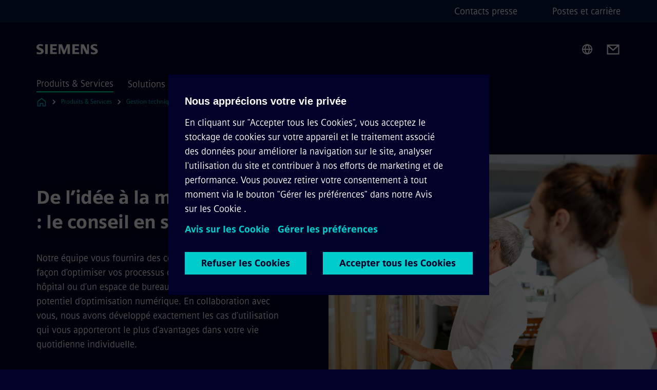

--- FILE ---
content_type: text/html
request_url: https://www.siemens.com/ch/fr/produits/gestion-technique-des-batiments/iot-solutions/beratung-und-kontakt.html
body_size: 9129
content:
<!DOCTYPE html>
<html lang='fr' dir='ltr'>

  <head>
    <meta charset='utf-8' />
    <link rel="stylesheet" type="text/css" href="/assets/static/onRenderClient.45efb5d4.css"><link rel="stylesheet" type="text/css" href="/assets/static/search.1156d725.css"><link rel="stylesheet" type="text/css" href="/assets/static/StepCarousel.cca2ceee.css"><link rel="stylesheet" type="text/css" href="/assets/static/ResponsiveLayout.7f1d8e7e.css"><link rel="stylesheet" type="text/css" href="/assets/static/Modal.02e7bb2e.css"><link rel="stylesheet" type="text/css" href="/assets/static/ScrollbarShadows.5173f092.css"><link rel="stylesheet" type="text/css" href="/assets/static/use-section-in-viewport.db47ab30.css">
    <link rel="stylesheet" type="text/css" href="/assets/static/StageWrapper.f250b17a.css"><link rel="stylesheet" type="text/css" href="/assets/static/Logo.0c904b93.css"><link rel="stylesheet" type="text/css" href="/assets/static/SearchInput.2865e8cc.css"><link rel="stylesheet" type="text/css" href="/assets/static/Breadcrumbs.3497a2a9.css"><link rel="stylesheet" type="text/css" href="/assets/static/Button.7d9878e9.css"><link rel="stylesheet" type="text/css" href="/assets/static/DefaultPage.ec7bd55c.css"><link rel="preload" href="/assets/static/ThirdPartyForm.8514fdea.css" as="style" type="text/css"><link rel="preload" href="/assets/static/ContentGallery.384c7217.css" as="style" type="text/css"><link rel="preload" href="/assets/static/Intro.eabeca32.css" as="style" type="text/css"><link rel="preload" href="/assets/static/ComponentHeadline.169a9336.css" as="style" type="text/css"><link rel="preload" href="/assets/static/MediaRichText.003cb392.css" as="style" type="text/css"><meta name="viewport" content="width=device-width, initial-scale=1, maximum-scale=1, minimum-scale=1, user-scalable=no, viewport-fit=cover" /><meta name='app-revision' content='2025-11-20T10:13:36.000Z - master - 6f77caf' /><meta http-equiv='Cache-Control' content='public, max-age=600, must-revalidate'><link rel="preload" as="image" imagesrcset="https://assets.new.siemens.com/siemens/assets/api/uuid:b71d9b98-a08f-435a-ba41-d999149af4f3/width:3840/quality:high/Beratung-fr-IoT-Solutions.webp 3840w,https://assets.new.siemens.com/siemens/assets/api/uuid:b71d9b98-a08f-435a-ba41-d999149af4f3/width:2732/quality:high/Beratung-fr-IoT-Solutions.webp 2732w,https://assets.new.siemens.com/siemens/assets/api/uuid:b71d9b98-a08f-435a-ba41-d999149af4f3/width:2224/quality:high/Beratung-fr-IoT-Solutions.webp 2224w,https://assets.new.siemens.com/siemens/assets/api/uuid:b71d9b98-a08f-435a-ba41-d999149af4f3/width:2048/quality:high/Beratung-fr-IoT-Solutions.webp 2048w,https://assets.new.siemens.com/siemens/assets/api/uuid:b71d9b98-a08f-435a-ba41-d999149af4f3/width:1920/quality:high/Beratung-fr-IoT-Solutions.webp 1920w,https://assets.new.siemens.com/siemens/assets/api/uuid:b71d9b98-a08f-435a-ba41-d999149af4f3/width:1266/quality:high/Beratung-fr-IoT-Solutions.webp 1266w,https://assets.new.siemens.com/siemens/assets/api/uuid:b71d9b98-a08f-435a-ba41-d999149af4f3/width:1125/quality:high/Beratung-fr-IoT-Solutions.webp 1125w,https://assets.new.siemens.com/siemens/assets/api/uuid:b71d9b98-a08f-435a-ba41-d999149af4f3/width:750/quality:high/Beratung-fr-IoT-Solutions.webp 750w,https://assets.new.siemens.com/siemens/assets/api/uuid:b71d9b98-a08f-435a-ba41-d999149af4f3/width:640/quality:high/Beratung-fr-IoT-Solutions.webp 640w,https://assets.new.siemens.com/siemens/assets/api/uuid:b71d9b98-a08f-435a-ba41-d999149af4f3/width:320/quality:high/Beratung-fr-IoT-Solutions.webp 320w,https://assets.new.siemens.com/siemens/assets/api/uuid:b71d9b98-a08f-435a-ba41-d999149af4f3/width:100/quality:low/Beratung-fr-IoT-Solutions.webp 100w" imagesizes="100vw" fetchpriority="high" /><title>Conseil et contact - Siemens CH</title>
<link rel="canonical" href="https://www.siemens.com/ch/fr/produits/gestion-technique-des-batiments/iot-solutions/beratung-und-kontakt.html">
<meta name="dc.date.created" content="2024-01-10T16:12:54Z" data-generated="">
<meta name="dc.date.modified" content="2024-01-10T16:12:54Z" data-generated="">
<meta name="dc.identifier" content="/content/tenants/siemens-com/ch/fr/product-services/buildingtechnologies/iot-solutions/beratung-und-kontakt" data-generated="">
<meta name="dc.language" content="fr" data-generated="">
<meta name="dc.region" content="ch" data-generated="">
<meta name="description" content="Conseil en solutions IoT pour les bâtiments intelligents Nous accompagnons l’intégration de vos solutions IoT de l’idée à la mise en œuvre." data-generated="">
<meta name="fragmentUUID" content="siem:u9mYwiBU7il" data-generated="">
<meta name="google-site-verification" content="Fvc_0K5ODtgQhJnUZsLIdmILnMTt2yNV_oA4xxtDVSw" data-generated="">
<meta name="language" content="fr" data-generated="">
<meta name="msapplication-tap-highlight" content="NO" data-generated="">
<meta name="org" content="SI" data-generated="">
<meta name="robots" content="follow,index" data-generated="">
<meta name="searchRecommendationKeywords" content="IoT,Internet der Dinge,Intelligente Gebäude,Smart Buildings,IoT-Solutions,IoT-Lösungen,IoT-Plattformen,Smart Hospitals" data-generated="">
<meta name="searchTeaserImage" content="https://assets.new.siemens.com/siemens/assets/api/uuid:b71d9b98-a08f-435a-ba41-d999149af4f3/width:2000/quality:high/PESF00412.jpg" data-generated="">
<meta name="searchTitle" content="Conseil individuel pour les solutions IoT" data-generated="">
<meta name="template" content="fw_siemens-product-page" data-generated="">
<meta name="twitter:card" content="summary_large_image" data-generated="">
<meta name="twitter:description" content="Les solutions IoT de Siemens permettent une optimisation opérationnelle personnalisée basée sur les données des capteurs. Nous vous conseillerons individuellement et vous montrerons vos options." data-generated="">
<meta name="twitter:image" content="https://assets.new.siemens.com/siemens/assets/api/uuid:b71d9b98-a08f-435a-ba41-d999149af4f3/width:2000/quality:high/PESF00412.jpg" data-generated="">
<meta name="twitter:site" content="@siemens_schweiz" data-generated="">
<meta name="twitter:title" content="Conseil individuel pour les solutions IoT" data-generated="">
<meta property="og:description" content="Les solutions IoT de Siemens permettent une optimisation opérationnelle personnalisée basée sur les données des capteurs. Nous vous conseillerons individuellement et vous montrerons vos options." data-generated="">
<meta property="og:image" content="https://assets.new.siemens.com/siemens/assets/api/uuid:b71d9b98-a08f-435a-ba41-d999149af4f3/width:2000/quality:high/PESF00412.jpg" data-generated="">
<meta property="og:locale" content="fr" data-generated="">
<meta property="og:site_name" content="Siemens Suisse SA" data-generated="">
<meta property="og:title" content="Conseil individuel pour les solutions IoT" data-generated="">
<meta property="og:type" content="website" data-generated="">
<meta property="og:url" content="https://www.siemens.com/ch/fr/produits/gestion-technique-des-batiments/iot-solutions/beratung-und-kontakt.html" data-generated=""><link rel="preconnect" href="https://assets.adobedtm.com" /><link rel="preconnect" href="https://w3.siemens.com" /><link rel="preconnect" href="https://siemens.sc.omtrdc.net" /><link rel="preconnect" href="https://assets.new.siemens.com" /><link rel='preconnect' href='https://api.dc.siemens.com/fluidweb' /><script src='//assets.adobedtm.com/launch-EN94e8a0c1a62247fb92741f83d3ea12b6.min.js'></script><link rel="apple-touch-icon" sizes="180x180" href="https://cdn.c2comms.cloud/images/favicons/1.0/apple-touch-icon.png"><link rel="icon" type="image/png" sizes="32x32" href="https://cdn.c2comms.cloud/images/favicons/1.0/favicon-32x32.png"><link rel="icon" type="image/png" sizes="16x16" href="https://cdn.c2comms.cloud/images/favicons/1.0/favicon-16x16.png"><link rel="manifest" href="https://cdn.c2comms.cloud/images/favicons/1.0/site.webmanifest"><link rel="mask-icon" href="https://cdn.c2comms.cloud/images/favicons/1.0/safari-pinned-tab.svg" color="#5bbad5"><link rel="shortcut icon" href="https://cdn.c2comms.cloud/images/favicons/1.0/favicon.ico"><meta name="msapplication-TileColor" content="#da532c"><meta name="msapplication-config" content="https://cdn.c2comms.cloud/images/favicons/1.0/browserconfig.xml"><meta name="theme-color" content="#ffffff"><script> var _mtm = window._mtm = window._mtm || []; _mtm.push({'mtm.startTime': (new Date().getTime()), 'event': 'mtm.Start'});
      (function() {
        var d=document, g=d.createElement('script'), s=d.getElementsByTagName('script')[0];
        g.async=true; g.src='https://w3.siemens.com/js/container_Rfpo1n9N.js'; s.parentNode.insertBefore(g,s);
      })();
    </script>
  </head>

  <body class='fluidWebRoot'>
    <div id='app'><div class="app"><!--[--><div class="page fluidPage"><div class="fluidPage__wrapper page__wrapper"><!--[--><header class="header"><ul class="skipLinks" data-ste-element="skip-links"><li><a style="" class="button button--tertiary button--default button--icon button--iconArrowRight button--iconRight button--link skipLinks__skipLink skipLinks__skipLink" data-ste-element href="#main" target="_self"><!--[-->Passer au contenu principal<!--]--></a></li><li><a data-ste-element="inlineLink" class="skipLinks__skipLink inlineLink inlineLink--default skipLinks__skipLink" href="#navigation"><!--[--><!----><!--[--><!--[-->Passer à la navigation principale<!--]--><!--]--><span class="icon icon__name--chevron-right inlineLink__icon" data-ste-element="icon" style="--icon-color:white;--icon-size:20px;" position="after"></span><!--]--></a></li><li><a data-ste-element="inlineLink" class="skipLinks__skipLink inlineLink inlineLink--default skipLinks__skipLink" href="#footer"><!--[--><!----><!--[--><!--[-->Aller au pied de page<!--]--><!--]--><span class="icon icon__name--chevron-right inlineLink__icon" data-ste-element="icon" style="--icon-color:white;--icon-size:20px;" position="after"></span><!--]--></a></li></ul><div class="responsiveLayout responsiveLayout--hideOnXsmall responsiveLayout--hideOnSmall header__metaMenu"><!--[--><!----><nav aria-label="Header secondary navigation" class="secondaryNavigation" data-ste-element="secondary-navigation"><!----><ul class="secondaryNavigation__links"><!--[--><li><!--[--><a data-ste-element="metaNavigationLink" class="metaNavigationLink secondaryNavigation__link" href="https://www.siemens.com/ch/fr/entreprise/press.html" data-v-b19e575c>Contacts presse</a><!--]--></li><li><!--[--><a data-ste-element="metaNavigationLink" class="metaNavigationLink secondaryNavigation__link" href="https://www.siemens.com/ch/fr/entreprise/postes-et-carriere.html" data-v-b19e575c>Postes et carrière</a><!--]--></li><!--]--></ul></nav><!--]--></div><div class="header__topBar"><div class="header__logoContainer"><!--[--><!----><div class="logo" data-ste-element="logo"><a class="logo__logo" tabindex="0" title="Siemens" aria-label="Siemens" href="https://www.siemens.com/ch/fr.html" target="_self"><!--[--><div class="logo__logoSiemens logo__logoSiemens--white"></div><!--]--></a></div><!--]--><!----></div><div class="header__iconsWrapper"><div class="headerSearch" data-ste-element="header-search"><form class="headerSearch__form"><!----><div class="headerSearch__animationWrapper"><div class="responsiveLayout responsiveLayout--hideOnMedium responsiveLayout--hideOnLarge responsiveLayout--hideOnXlarge"><!--[--><button class="headerSearch__icon" type="submit" value="search" aria-label="Demandez ou recherchez n&#39;importe quoi…"></button><!--]--></div><div class="responsiveLayout responsiveLayout--hideOnXsmall responsiveLayout--hideOnSmall"><!--[--><div class="submitInput submitInput--normal submitInput--empty headerSearch__inputWrapper" data-ste-element="submitInput"><!--[--><!--]--><input id="submitInput__input" value data-hj-allow aria-controls="suggestionList__undefined" class="headerSearch__input submitInput__input" aria-label="Demandez ou recherchez n&#39;importe quoi…" placeholder="Demandez ou recherchez n&#39;importe quoi…" size="38" maxlength="2000" type="text"><!--[--><!--]--><button class="submitInput__applyButton submitInput__applyButton--search" aria-label="Demandez ou recherchez n&#39;importe quoi…"></button><!--[--><!--]--></div><div style="display:none;" class="headerSearch__dropdown"><div><span class="headerSearch__suggestionAudioHint" aria-live="polite" tabindex="-1">0 suggestions disponibles. Utilisez les touches de flèche haut et bas pour naviguer.</span><div class="headerSearch__suggestionHeadline" tabindex="-1">Search suggestion</div><ul id="suggestionList__undefined" class="headerSearch__suggestions"><!--[--><!--]--><!--[--><!--]--><!--[--><!--]--></ul></div><!----></div><!--]--></div></div></form></div><!----><!----><div class="header__regionSelectorWrapper"><div class="regionSelector"><button id="meta-nav" class="regionSelector__trigger" data-ste-element="region-selector" aria-label="Sélecteur de région" aria-expanded="false" data-disable-live-translation><div class="responsiveLayout responsiveLayout--hideOnXsmall responsiveLayout--hideOnSmall responsiveLayout--hideOnMedium"><!--[--><span data-disable-live-translation>Suisse</span><!--]--></div></button><!----><!----><!----></div></div><a style="" aria-label="Contact us" class="button button--tertiary button--default button--link header__contactUs header__contactUs" data-ste-element href="https://www.siemens.com/ch/fr/general/contact.html" target="_self"><!--[--><!--]--></a><!----><div class="header__navigationCloseWrapper"><!----></div><!----></div></div><div class="header__navigationWrapper"><div style="display:none;"><!----></div><nav id="navigation" class="header__navigation" aria-label="Header primary navigation"><!----><div class="responsiveLayout responsiveLayout--hideOnMedium responsiveLayout--hideOnLarge responsiveLayout--hideOnXlarge"><!--[--><ul><div class="header__burgerMenuWrapper"><button id="navigation" class="header__burgerMenu" aria-label="menu principal" aria-expanded="false"></button></div></ul><!--]--></div><div class="responsiveLayout responsiveLayout--hideOnXsmall responsiveLayout--hideOnSmall" style="display:contents;"><!--[--><div class="stepCarousel"><ul class="stepCarousel__links"><!--[--><li class="stepCarousel__link"><!--[--><button class="header__firstNaviItem header__firstNaviItem--activePath" aria-expanded="false" aria-haspopup="false" aria-live="off">Produits & Services</button><!--]--></li><li class="stepCarousel__link"><!--[--><button class="header__firstNaviItem" aria-expanded="false" aria-haspopup="false" aria-live="off">Solutions par marché</button><!--]--></li><li class="stepCarousel__link"><!--[--><button class="header__firstNaviItem" aria-expanded="false" aria-haspopup="false" aria-live="off">Entreprise</button><!--]--></li><!--]--><li><!--[--><!--]--></li></ul><!----><!----></div><!--]--></div></nav></div><!----><!----><!----><!----></header><!----><!--]--><!--[--><!--[--><main id="main" class="contentTree" data-ste-element="content-tree"><div class="contentTree__itemsWrapper"><!--[--><div class="contentTree__item"><!--[--><!--[--><div class="pageSection pageSection__layoutDefault stage stage--firstStage stage--imageRight" data-test="dads" id="siem:Ptxn6uhvoiP" data-anchor="Del’ideealamiseenœuvreleconseilensolutionsIoT" data-ste-element="stage"><!--[--><!--[--><!----><div class="stage__content"><div class="stage__headerContainer"><!----><h1 class="stage__header"><span>De l’idée à la mise en œuvre : le conseil en solutions IoT</span></h1></div><div class="responsiveLayout responsiveLayout--hideOnXsmall responsiveLayout--hideOnSmall"><!--[--><div class="stage__description"><div class="stage__text"><html><head></head><body>Notre équipe vous fournira des conseils professionnels sur la façon d’optimiser vos processus d’affaires. Qu’il s’agisse d’un hôpital ou d’un espace de bureaux, chaque bâtiment a un potentiel d’optimisation numérique. En collaboration avec vous, nous avons développé exactement les cas d’utilisation qui vous apporteront le plus d’avantages dans votre vie quotidienne individuelle.</body></html></div><!----><div class="stage__buttonsContainer"><a style="" aria-label="Kontaktieren Sie uns concernant De l’idée à la mise en œuvre : le conseil en solutions IoT" class="button button--hero button--default button--link stage__button stage__button" data-ste-element="stage-button" href="#Informationsgesprachvereinbaren" target="_self"><!--[-->Kontaktieren Sie uns<!--]--></a></div></div><!----><!--]--></div></div><div class="stage__contentImage"><div class="responsiveImage--hasAspectRatio responsiveImage" data-ste-element="responsive-image" style="padding-bottom:75%;"><!--[--><picture><!--[--><source data-sizes="auto" type="image/webp" data-srcset="https://assets.new.siemens.com/siemens/assets/api/uuid:b71d9b98-a08f-435a-ba41-d999149af4f3/width:3840/quality:high/Beratung-fr-IoT-Solutions.webp 3840w,https://assets.new.siemens.com/siemens/assets/api/uuid:b71d9b98-a08f-435a-ba41-d999149af4f3/width:2732/quality:high/Beratung-fr-IoT-Solutions.webp 2732w,https://assets.new.siemens.com/siemens/assets/api/uuid:b71d9b98-a08f-435a-ba41-d999149af4f3/width:2224/quality:high/Beratung-fr-IoT-Solutions.webp 2224w,https://assets.new.siemens.com/siemens/assets/api/uuid:b71d9b98-a08f-435a-ba41-d999149af4f3/width:2048/quality:high/Beratung-fr-IoT-Solutions.webp 2048w,https://assets.new.siemens.com/siemens/assets/api/uuid:b71d9b98-a08f-435a-ba41-d999149af4f3/width:1920/quality:high/Beratung-fr-IoT-Solutions.webp 1920w,https://assets.new.siemens.com/siemens/assets/api/uuid:b71d9b98-a08f-435a-ba41-d999149af4f3/width:1266/quality:high/Beratung-fr-IoT-Solutions.webp 1266w,https://assets.new.siemens.com/siemens/assets/api/uuid:b71d9b98-a08f-435a-ba41-d999149af4f3/width:1125/quality:high/Beratung-fr-IoT-Solutions.webp 1125w,https://assets.new.siemens.com/siemens/assets/api/uuid:b71d9b98-a08f-435a-ba41-d999149af4f3/width:750/quality:high/Beratung-fr-IoT-Solutions.webp 750w,https://assets.new.siemens.com/siemens/assets/api/uuid:b71d9b98-a08f-435a-ba41-d999149af4f3/width:640/quality:high/Beratung-fr-IoT-Solutions.webp 640w,https://assets.new.siemens.com/siemens/assets/api/uuid:b71d9b98-a08f-435a-ba41-d999149af4f3/width:320/quality:high/Beratung-fr-IoT-Solutions.webp 320w,https://assets.new.siemens.com/siemens/assets/api/uuid:b71d9b98-a08f-435a-ba41-d999149af4f3/width:100/quality:low/Beratung-fr-IoT-Solutions.webp 100w" data-lowsrc="https://assets.new.siemens.com/siemens/assets/api/uuid:b71d9b98-a08f-435a-ba41-d999149af4f3/width:100/quality:low/Beratung-fr-IoT-Solutions.jpg"><source data-sizes="auto" data-srcset="https://assets.new.siemens.com/siemens/assets/api/uuid:b71d9b98-a08f-435a-ba41-d999149af4f3/width:3840/quality:high/Beratung-fr-IoT-Solutions.jpg 3840w,https://assets.new.siemens.com/siemens/assets/api/uuid:b71d9b98-a08f-435a-ba41-d999149af4f3/width:2732/quality:high/Beratung-fr-IoT-Solutions.jpg 2732w,https://assets.new.siemens.com/siemens/assets/api/uuid:b71d9b98-a08f-435a-ba41-d999149af4f3/width:2224/quality:high/Beratung-fr-IoT-Solutions.jpg 2224w,https://assets.new.siemens.com/siemens/assets/api/uuid:b71d9b98-a08f-435a-ba41-d999149af4f3/width:2048/quality:high/Beratung-fr-IoT-Solutions.jpg 2048w,https://assets.new.siemens.com/siemens/assets/api/uuid:b71d9b98-a08f-435a-ba41-d999149af4f3/width:1920/quality:high/Beratung-fr-IoT-Solutions.jpg 1920w,https://assets.new.siemens.com/siemens/assets/api/uuid:b71d9b98-a08f-435a-ba41-d999149af4f3/width:1266/quality:high/Beratung-fr-IoT-Solutions.jpg 1266w,https://assets.new.siemens.com/siemens/assets/api/uuid:b71d9b98-a08f-435a-ba41-d999149af4f3/width:1125/quality:high/Beratung-fr-IoT-Solutions.jpg 1125w,https://assets.new.siemens.com/siemens/assets/api/uuid:b71d9b98-a08f-435a-ba41-d999149af4f3/width:750/quality:high/Beratung-fr-IoT-Solutions.jpg 750w,https://assets.new.siemens.com/siemens/assets/api/uuid:b71d9b98-a08f-435a-ba41-d999149af4f3/width:640/quality:high/Beratung-fr-IoT-Solutions.jpg 640w,https://assets.new.siemens.com/siemens/assets/api/uuid:b71d9b98-a08f-435a-ba41-d999149af4f3/width:320/quality:high/Beratung-fr-IoT-Solutions.jpg 320w,https://assets.new.siemens.com/siemens/assets/api/uuid:b71d9b98-a08f-435a-ba41-d999149af4f3/width:100/quality:low/Beratung-fr-IoT-Solutions.jpg 100w" data-lowsrc="https://assets.new.siemens.com/siemens/assets/api/uuid:b71d9b98-a08f-435a-ba41-d999149af4f3/width:100/quality:low/Beratung-fr-IoT-Solutions.webp"><!--]--><img data-sizes="auto" alt="Beratung für IoT-Solutions" title="Beratung für IoT-Solutions" class="lazyload blur-up responsiveImage__blurUp--always" width="4" height="3" style="position:absolute;" data-src="https://assets.new.siemens.com/siemens/assets/api/uuid:b71d9b98-a08f-435a-ba41-d999149af4f3/width:100/quality:low/Beratung-fr-IoT-Solutions.jpg"></picture><noscript><picture><!--[--><source type="image/webp" srcset="https://assets.new.siemens.com/siemens/assets/api/uuid:b71d9b98-a08f-435a-ba41-d999149af4f3/width:3840/quality:high/Beratung-fr-IoT-Solutions.webp 3840w,https://assets.new.siemens.com/siemens/assets/api/uuid:b71d9b98-a08f-435a-ba41-d999149af4f3/width:2732/quality:high/Beratung-fr-IoT-Solutions.webp 2732w,https://assets.new.siemens.com/siemens/assets/api/uuid:b71d9b98-a08f-435a-ba41-d999149af4f3/width:2224/quality:high/Beratung-fr-IoT-Solutions.webp 2224w,https://assets.new.siemens.com/siemens/assets/api/uuid:b71d9b98-a08f-435a-ba41-d999149af4f3/width:2048/quality:high/Beratung-fr-IoT-Solutions.webp 2048w,https://assets.new.siemens.com/siemens/assets/api/uuid:b71d9b98-a08f-435a-ba41-d999149af4f3/width:1920/quality:high/Beratung-fr-IoT-Solutions.webp 1920w,https://assets.new.siemens.com/siemens/assets/api/uuid:b71d9b98-a08f-435a-ba41-d999149af4f3/width:1266/quality:high/Beratung-fr-IoT-Solutions.webp 1266w,https://assets.new.siemens.com/siemens/assets/api/uuid:b71d9b98-a08f-435a-ba41-d999149af4f3/width:1125/quality:high/Beratung-fr-IoT-Solutions.webp 1125w,https://assets.new.siemens.com/siemens/assets/api/uuid:b71d9b98-a08f-435a-ba41-d999149af4f3/width:750/quality:high/Beratung-fr-IoT-Solutions.webp 750w,https://assets.new.siemens.com/siemens/assets/api/uuid:b71d9b98-a08f-435a-ba41-d999149af4f3/width:640/quality:high/Beratung-fr-IoT-Solutions.webp 640w,https://assets.new.siemens.com/siemens/assets/api/uuid:b71d9b98-a08f-435a-ba41-d999149af4f3/width:320/quality:high/Beratung-fr-IoT-Solutions.webp 320w,https://assets.new.siemens.com/siemens/assets/api/uuid:b71d9b98-a08f-435a-ba41-d999149af4f3/width:100/quality:low/Beratung-fr-IoT-Solutions.webp 100w"><source srcset="https://assets.new.siemens.com/siemens/assets/api/uuid:b71d9b98-a08f-435a-ba41-d999149af4f3/width:3840/quality:high/Beratung-fr-IoT-Solutions.jpg 3840w,https://assets.new.siemens.com/siemens/assets/api/uuid:b71d9b98-a08f-435a-ba41-d999149af4f3/width:2732/quality:high/Beratung-fr-IoT-Solutions.jpg 2732w,https://assets.new.siemens.com/siemens/assets/api/uuid:b71d9b98-a08f-435a-ba41-d999149af4f3/width:2224/quality:high/Beratung-fr-IoT-Solutions.jpg 2224w,https://assets.new.siemens.com/siemens/assets/api/uuid:b71d9b98-a08f-435a-ba41-d999149af4f3/width:2048/quality:high/Beratung-fr-IoT-Solutions.jpg 2048w,https://assets.new.siemens.com/siemens/assets/api/uuid:b71d9b98-a08f-435a-ba41-d999149af4f3/width:1920/quality:high/Beratung-fr-IoT-Solutions.jpg 1920w,https://assets.new.siemens.com/siemens/assets/api/uuid:b71d9b98-a08f-435a-ba41-d999149af4f3/width:1266/quality:high/Beratung-fr-IoT-Solutions.jpg 1266w,https://assets.new.siemens.com/siemens/assets/api/uuid:b71d9b98-a08f-435a-ba41-d999149af4f3/width:1125/quality:high/Beratung-fr-IoT-Solutions.jpg 1125w,https://assets.new.siemens.com/siemens/assets/api/uuid:b71d9b98-a08f-435a-ba41-d999149af4f3/width:750/quality:high/Beratung-fr-IoT-Solutions.jpg 750w,https://assets.new.siemens.com/siemens/assets/api/uuid:b71d9b98-a08f-435a-ba41-d999149af4f3/width:640/quality:high/Beratung-fr-IoT-Solutions.jpg 640w,https://assets.new.siemens.com/siemens/assets/api/uuid:b71d9b98-a08f-435a-ba41-d999149af4f3/width:320/quality:high/Beratung-fr-IoT-Solutions.jpg 320w,https://assets.new.siemens.com/siemens/assets/api/uuid:b71d9b98-a08f-435a-ba41-d999149af4f3/width:100/quality:low/Beratung-fr-IoT-Solutions.jpg 100w"><!--]--><img alt="Beratung für IoT-Solutions" title="Beratung für IoT-Solutions" loading="lazy" class="" style="position:absolute;" src="https://assets.new.siemens.com/siemens/assets/api/uuid:b71d9b98-a08f-435a-ba41-d999149af4f3/width:100/quality:low/Beratung-fr-IoT-Solutions.jpg" width="4" height="3"></picture></noscript><!--]--><!----></div><!----></div><div class="responsiveLayout responsiveLayout--hideOnMedium responsiveLayout--hideOnLarge responsiveLayout--hideOnXlarge"><!--[--><div class="stage__description"><div class="stage__text"><html><head></head><body>Notre équipe vous fournira des conseils professionnels sur la façon d’optimiser vos processus d’affaires. Qu’il s’agisse d’un hôpital ou d’un espace de bureaux, chaque bâtiment a un potentiel d’optimisation numérique. En collaboration avec vous, nous avons développé exactement les cas d’utilisation qui vous apporteront le plus d’avantages dans votre vie quotidienne individuelle.</body></html></div><!----><div class="stage__buttonsContainer"><a style="" aria-label="Kontaktieren Sie uns concernant De l’idée à la mise en œuvre : le conseil en solutions IoT" class="button button--hero button--default button--link stage__button stage__button" data-ste-element="stage-button" href="#Informationsgesprachvereinbaren" target="_self"><!--[-->Kontaktieren Sie uns<!--]--></a></div></div><!----><!--]--></div><!--]--><!--]--></div><!----><!--]--><!----><!----><!--]--></div><div class="contentTree__item"><!----></div><div class="contentTree__item"><!----></div><div class="contentTree__item"><!----></div><div class="contentTree__item"><!----></div><div class="contentTree__item"><!----></div><div class="contentTree__item"><!----></div><div class="contentTree__item"><!----></div><div class="contentTree__item"><!----></div><!--]--><div class="contentTree__item"><!----></div></div></main><!--]--><!--]--></div><!----><!----><div class="page__backToTopButtonContainer"><!----></div><footer id="footer" class="footer" data-ste-element="footer"><!--[--><!--[--><ul class="footer__footerLinksWrapper footer__footerLinksWrapper--flexEnd"><!--[--><li class="footer__footerLinksItem"><a class="footerLink footer__footerLink" data-ste-element="footerLink" href="https://www.siemens.com/ch/fr/general/mentions-legales.html" data-v-774b2169><!--[-->Mentions légales<!--]--></a></li><li class="footer__footerLinksItem"><a class="footerLink footer__footerLink" data-ste-element="footerLink" href="https://www.siemens.com/ch/fr/general/privacy-notice.html" data-v-774b2169><!--[-->Protection des données<!--]--></a></li><li class="footer__footerLinksItem"><a class="footerLink footer__footerLink" data-ste-element="footerLink" href="https://www.siemens.com/ch/fr/general/cookie-notice.html" data-v-774b2169><!--[-->Avis de Cookie<!--]--></a></li><li class="footer__footerLinksItem"><a class="footerLink footer__footerLink" data-ste-element="footerLink" href="https://www.siemens.com/ch/fr/general/terms-of-use.html" data-v-774b2169><!--[-->Conditions d&#39;utilisation<!--]--></a></li><li class="footer__footerLinksItem"><a class="footerLink footer__footerLink" data-ste-element="footerLink" href="https://www.siemens.com/global/en/general/digital-id.html" data-v-774b2169><!--[-->Certificat digital<!--]--></a></li><li class="footer__footerLinksItem"><a class="footerLink footer__footerLink" data-ste-element="footerLink" href="https://www.siemens.com/ch/fr/entreprise/agb.html" data-v-774b2169><!--[-->Conditions générales<!--]--></a></li><li class="footer__footerLinksItem"><a class="footerLink footer__footerLink" data-ste-element="footerLink" href="https://www.siemens.com/global/en/company/about/compliance/reporting-channels.html" data-v-774b2169><!--[-->Whistleblowing<!--]--></a></li><!--]--></ul><!--]--><!--[--><!----><!--]--><!--[--><div class="footer__copyrightWrapper"><span class="footer__copyright">© Siemens 1996 - 2025</span></div><!--]--><!--[--><div class="footer__socialMedia__wrapper"><div class="logo_wrapper"><div id="logo" class="logo"><a class="logo__logo" href="https://www.siemens.com/global/en.html" tabindex="0" title="Siemens" aria-label="Siemens" style="" target="_blank"><div class="logo__logoSiemens"></div></a></div><!----></div><ul class="footer__socialMedia_links"><!--[--><li><a aria-label="LinkedIn" href="https://www.linkedin.com/company/siemens" class="footer__socialMediaItem" rel="noopener noreferrer" target="_blank"><span class="icon icon__name--linkedin" data-ste-element="icon" style="--icon-color:white;--icon-size:24px;"></span></a></li><li><a aria-label="YouTube" href="https://www.youtube.com/user/Siemens" class="footer__socialMediaItem" rel="noopener noreferrer" target="_blank"><span class="icon icon__name--youtube" data-ste-element="icon" style="--icon-color:white;--icon-size:24px;"></span></a></li><li><a aria-label="Twitter" href="https://twitter.com/siemens_schweiz" class="footer__socialMediaItem" rel="noopener noreferrer" target="_blank"><span class="icon icon__name--twitter" data-ste-element="icon" style="--icon-color:white;--icon-size:24px;"></span></a></li><li><a aria-label="Facebook" href="https://www.facebook.com/SiemensSwitzerland" class="footer__socialMediaItem" rel="noopener noreferrer" target="_blank"><span class="icon icon__name--facebook" data-ste-element="icon" style="--icon-color:white;--icon-size:24px;"></span></a></li><!--]--></ul></div><!--]--><!--]--></footer></div><!--]--></div></div>
    <link rel="modulepreload" href="/assets/js/ResponsiveImage-440f251c.js" as="script" type="text/javascript"><link rel="modulepreload" href="/assets/js/PageSection-a3cc87c7.js" as="script" type="text/javascript"><link rel="modulepreload" href="/assets/js/StageWrapper.vue_vue_type_script_setup_true_lang-f9fdb537.js" as="script" type="text/javascript"><link rel="modulepreload" href="/assets/js/StageWrapper-2ab0fcbd.js" as="script" type="text/javascript"><link rel="modulepreload" href="/assets/js/Button-54bae0bc.js" as="script" type="text/javascript"><link rel="modulepreload" href="/assets/js/DefaultPage-fc7114f0.js" as="script" type="text/javascript"><link rel="modulepreload" href="/assets/js/ThirdPartyForm-9928422d.js" as="script" type="text/javascript"><link rel="modulepreload" href="/assets/js/ContentGallery-cedf7bb6.js" as="script" type="text/javascript"><link rel="modulepreload" href="/assets/js/Intro-c9de3385.js" as="script" type="text/javascript"><link rel="modulepreload" href="/assets/js/MediaRichText-763b3839.js" as="script" type="text/javascript"><script>"use strict";(()=>{var{replace:s}="",g=/&(?:amp|#38|lt|#60|gt|#62|apos|#39|quot|#34);/g;var l={"&amp;":"&","&#38;":"&","&lt;":"<","&#60;":"<","&gt;":">","&#62;":">","&apos;":"'","&#39;":"'","&quot;":'"',"&#34;":'"'},p=e=>l[e],n=e=>s.call(e,g,p);var o={A:"groupA",B:"groupB"};var t={BAD_REQUEST:400,INTERNAL_SERVER_ERROR:500,NOT_FOUND:404,TEMPORARY_REDIRECT:307,UNARHORIZED:401},c={[t.TEMPORARY_REDIRECT]:{code:t.BAD_REQUEST,message:"Method and body not changed.",title:"Temporary Redirect"},[t.BAD_REQUEST]:{code:t.BAD_REQUEST,title:"Bad request"},[t.UNARHORIZED]:{code:t.UNARHORIZED,title:"Unauthorized"},[t.NOT_FOUND]:{code:t.NOT_FOUND,message:"This page could not be found.",title:"Page Not Found"},[t.INTERNAL_SERVER_ERROR]:{code:t.INTERNAL_SERVER_ERROR,message:"Internal Server Error",title:"Something went wrong."}};var r=(e,a)=>{if(!a)return;if(a==="main"){e.abtest=o.A;return}e.abtest=o.B,e.path=e.path.replace(/(.*)-b\.html$/,"$1.html")};window.siemens={datalayer:JSON.parse(n(`{\&quot;activateStream\&quot;:false,\&quot;companyName\&quot;:\&quot;Siemens Suisse SA\&quot;,\&quot;component\&quot;:{},\&quot;copyright\&quot;:\&quot;© Siemens 1996 - &lt;year&gt;\&quot;,\&quot;dateFormat\&quot;:\&quot;d MMMM  yyyy\&quot;,\&quot;dateFormatWithoutYear\&quot;:\&quot;d MMMM\&quot;,\&quot;designVariant\&quot;:\&quot;dark\&quot;,\&quot;footerLinks\&quot;:[{\&quot;text\&quot;:\&quot;Mentions légales\&quot;,\&quot;url\&quot;:\&quot;https://www.siemens.com/ch/fr/general/mentions-legales.html\&quot;,\&quot;target\&quot;:\&quot;newtab\&quot;},{\&quot;text\&quot;:\&quot;Protection des données\&quot;,\&quot;url\&quot;:\&quot;https://www.siemens.com/ch/fr/general/privacy-notice.html\&quot;,\&quot;target\&quot;:\&quot;newtab\&quot;},{\&quot;text\&quot;:\&quot;Avis de Cookie\&quot;,\&quot;url\&quot;:\&quot;https://www.siemens.com/ch/fr/general/cookie-notice.html\&quot;,\&quot;target\&quot;:\&quot;newtab\&quot;},{\&quot;text\&quot;:\&quot;Conditions d&#39;utilisation\&quot;,\&quot;url\&quot;:\&quot;https://www.siemens.com/ch/fr/general/terms-of-use.html\&quot;,\&quot;target\&quot;:\&quot;newtab\&quot;},{\&quot;text\&quot;:\&quot;Certificat digital\&quot;,\&quot;url\&quot;:\&quot;https://www.siemens.com/global/en/general/digital-id.html\&quot;,\&quot;target\&quot;:\&quot;newtab\&quot;},{\&quot;text\&quot;:\&quot;Conditions générales\&quot;,\&quot;url\&quot;:\&quot;https://www.siemens.com/ch/fr/entreprise/agb.html\&quot;,\&quot;target\&quot;:\&quot;newtab\&quot;},{\&quot;text\&quot;:\&quot;Whistleblowing\&quot;,\&quot;url\&quot;:\&quot;https://www.siemens.com/global/en/company/about/compliance/reporting-channels.html\&quot;,\&quot;target\&quot;:\&quot;newtab\&quot;}],\&quot;headerLinks\&quot;:[{\&quot;text\&quot;:\&quot;Contacts presse\&quot;,\&quot;url\&quot;:\&quot;https://www.siemens.com/ch/fr/entreprise/press.html\&quot;,\&quot;target\&quot;:\&quot;sametab\&quot;},{\&quot;text\&quot;:\&quot;Postes et carrière\&quot;,\&quot;url\&quot;:\&quot;https://www.siemens.com/ch/fr/entreprise/postes-et-carriere.html\&quot;,\&quot;target\&quot;:\&quot;sametab\&quot;}],\&quot;isBusinessLinksDeactivated\&quot;:true,\&quot;jquery\&quot;:false,\&quot;language\&quot;:\&quot;fr\&quot;,\&quot;navRegion\&quot;:\&quot;ch\&quot;,\&quot;navigation\&quot;:{\&quot;continent\&quot;:\&quot;Europe\&quot;,\&quot;inPageNavigation\&quot;:{\&quot;enabled\&quot;:false,\&quot;headlines\&quot;:[]},\&quot;navTitle\&quot;:\&quot;Beratung und Kontakt\&quot;,\&quot;navText\&quot;:\&quot;Conseil et contact\&quot;,\&quot;hideInNav\&quot;:false,\&quot;showInBread\&quot;:true,\&quot;linkUrl\&quot;:\&quot;https://www.siemens.com/ch/fr/produits/gestion-technique-des-batiments/iot-solutions/beratung-und-kontakt.html\&quot;,\&quot;rank\&quot;:3},\&quot;pagePath\&quot;:\&quot;/ch/fr/produits/gestion-technique-des-batiments/iot-solutions/beratung-und-kontakt.html\&quot;,\&quot;pageStructure\&quot;:[\&quot;siem:Ptxn6uhvoiP\&quot;,\&quot;siem:Dw2Dg2ocJOV\&quot;,\&quot;siem:CR2DqMdPzAG\&quot;,\&quot;siem:pwWFpQYyLuz\&quot;,\&quot;siem:0iJXTWA0e05\&quot;,\&quot;siem:jVkJHJjP1vL\&quot;,\&quot;siem:gDoNzyuov38\&quot;,\&quot;siem:f2AzqxlZHoU\&quot;,\&quot;siem:HA561cYswEm\&quot;],\&quot;pageTitle\&quot;:\&quot;Conseil et contact - Siemens CH\&quot;,\&quot;snapScroll\&quot;:false,\&quot;socialChannels\&quot;:[{\&quot;label\&quot;:\&quot;Facebook\&quot;,\&quot;url\&quot;:\&quot;https://www.facebook.com/SiemensSwitzerland\&quot;,\&quot;type\&quot;:\&quot;facebook\&quot;},{\&quot;label\&quot;:\&quot;Twitter\&quot;,\&quot;url\&quot;:\&quot;https://twitter.com/siemens_schweiz\&quot;,\&quot;type\&quot;:\&quot;twitter\&quot;},{\&quot;label\&quot;:\&quot;LinkedIn\&quot;,\&quot;url\&quot;:\&quot;https://www.linkedin.com/company/siemens\&quot;,\&quot;type\&quot;:\&quot;linkedin\&quot;},{\&quot;label\&quot;:\&quot;YouTube\&quot;,\&quot;url\&quot;:\&quot;https://www.youtube.com/user/Siemens\&quot;,\&quot;type\&quot;:\&quot;youtube\&quot;}],\&quot;tagsearchContentItems\&quot;:[],\&quot;tagsearchEnableRelatedTags\&quot;:false,\&quot;tagsearchInitialContent\&quot;:[],\&quot;tagsearchShowRecommendations\&quot;:false,\&quot;tagsearchTags\&quot;:[],\&quot;topics\&quot;:[],\&quot;urlParams\&quot;:[],\&quot;useLazyload\&quot;:false}`)),pageConfiguration:JSON.parse(n(`{\&quot;path\&quot;:\&quot;/ch/fr/produits/gestion-technique-des-batiments/iot-solutions/beratung-und-kontakt.html\&quot;,\&quot;dateFormat\&quot;:\&quot;d MMMM  yyyy\&quot;,\&quot;dateFormatWithoutYear\&quot;:\&quot;d MMMM\&quot;,\&quot;pageStructure\&quot;:[\&quot;siem:Ptxn6uhvoiP\&quot;,\&quot;siem:Dw2Dg2ocJOV\&quot;,\&quot;siem:CR2DqMdPzAG\&quot;,\&quot;siem:pwWFpQYyLuz\&quot;,\&quot;siem:0iJXTWA0e05\&quot;,\&quot;siem:jVkJHJjP1vL\&quot;,\&quot;siem:gDoNzyuov38\&quot;,\&quot;siem:f2AzqxlZHoU\&quot;,\&quot;siem:HA561cYswEm\&quot;],\&quot;tagsearchEnableRelatedTags\&quot;:false,\&quot;tagsearchInitialContent\&quot;:[],\&quot;tagsearchShowRecommendations\&quot;:false,\&quot;tagsearchTags\&quot;:[],\&quot;companyName\&quot;:\&quot;Siemens Suisse SA\&quot;,\&quot;copyRight\&quot;:\&quot;© Siemens 1996 - &lt;year&gt;\&quot;,\&quot;socialChannels\&quot;:[{\&quot;label\&quot;:\&quot;Facebook\&quot;,\&quot;url\&quot;:\&quot;https://www.facebook.com/SiemensSwitzerland\&quot;,\&quot;type\&quot;:\&quot;facebook\&quot;},{\&quot;label\&quot;:\&quot;Twitter\&quot;,\&quot;url\&quot;:\&quot;https://twitter.com/siemens_schweiz\&quot;,\&quot;type\&quot;:\&quot;twitter\&quot;},{\&quot;label\&quot;:\&quot;LinkedIn\&quot;,\&quot;url\&quot;:\&quot;https://www.linkedin.com/company/siemens\&quot;,\&quot;type\&quot;:\&quot;linkedin\&quot;},{\&quot;label\&quot;:\&quot;YouTube\&quot;,\&quot;url\&quot;:\&quot;https://www.youtube.com/user/Siemens\&quot;,\&quot;type\&quot;:\&quot;youtube\&quot;}],\&quot;footerLinks\&quot;:[{\&quot;text\&quot;:\&quot;Mentions légales\&quot;,\&quot;url\&quot;:\&quot;https://www.siemens.com/ch/fr/general/mentions-legales.html\&quot;,\&quot;target\&quot;:\&quot;newtab\&quot;},{\&quot;text\&quot;:\&quot;Protection des données\&quot;,\&quot;url\&quot;:\&quot;https://www.siemens.com/ch/fr/general/privacy-notice.html\&quot;,\&quot;target\&quot;:\&quot;newtab\&quot;},{\&quot;text\&quot;:\&quot;Avis de Cookie\&quot;,\&quot;url\&quot;:\&quot;https://www.siemens.com/ch/fr/general/cookie-notice.html\&quot;,\&quot;target\&quot;:\&quot;newtab\&quot;},{\&quot;text\&quot;:\&quot;Conditions d&#39;utilisation\&quot;,\&quot;url\&quot;:\&quot;https://www.siemens.com/ch/fr/general/terms-of-use.html\&quot;,\&quot;target\&quot;:\&quot;newtab\&quot;},{\&quot;text\&quot;:\&quot;Certificat digital\&quot;,\&quot;url\&quot;:\&quot;https://www.siemens.com/global/en/general/digital-id.html\&quot;,\&quot;target\&quot;:\&quot;newtab\&quot;},{\&quot;text\&quot;:\&quot;Conditions générales\&quot;,\&quot;url\&quot;:\&quot;https://www.siemens.com/ch/fr/entreprise/agb.html\&quot;,\&quot;target\&quot;:\&quot;newtab\&quot;},{\&quot;text\&quot;:\&quot;Whistleblowing\&quot;,\&quot;url\&quot;:\&quot;https://www.siemens.com/global/en/company/about/compliance/reporting-channels.html\&quot;,\&quot;target\&quot;:\&quot;newtab\&quot;}],\&quot;headerLinks\&quot;:[{\&quot;text\&quot;:\&quot;Contacts presse\&quot;,\&quot;url\&quot;:\&quot;https://www.siemens.com/ch/fr/entreprise/press.html\&quot;,\&quot;target\&quot;:\&quot;sametab\&quot;},{\&quot;text\&quot;:\&quot;Postes et carrière\&quot;,\&quot;url\&quot;:\&quot;https://www.siemens.com/ch/fr/entreprise/postes-et-carriere.html\&quot;,\&quot;target\&quot;:\&quot;sametab\&quot;}],\&quot;headerContactUsButtonLink\&quot;:\&quot;https://www.siemens.com/ch/fr/general/contact.html\&quot;,\&quot;language\&quot;:\&quot;fr\&quot;,\&quot;activateStream\&quot;:false,\&quot;designVariant\&quot;:\&quot;dark\&quot;,\&quot;liveTranslation\&quot;:false,\&quot;snapScroll\&quot;:false,\&quot;analyticsPageTitle\&quot;:\&quot;Conseil et contact\&quot;,\&quot;authorOrg\&quot;:\&quot;SI\&quot;,\&quot;dateCreated\&quot;:\&quot;2024-01-10T15:34:50Z\&quot;,\&quot;dateModified\&quot;:\&quot;2024-01-10T16:12:44Z\&quot;,\&quot;datePublished\&quot;:\&quot;2024-01-10T16:12:54Z\&quot;,\&quot;fragment_uuid\&quot;:\&quot;siem:u9mYwiBU7il\&quot;,\&quot;ownerOrg\&quot;:\&quot;SI\&quot;,\&quot;pageTitle\&quot;:\&quot;Conseil et contact - Siemens CH\&quot;,\&quot;metaData\&quot;:[\&quot;template=fw_siemens-product-page\&quot;,\&quot;og:image=https://assets.new.siemens.com/siemens/assets/api/uuid:b71d9b98-a08f-435a-ba41-d999149af4f3/width:2000/quality:high/PESF00412.jpg\&quot;,\&quot;twitter:card=summary_large_image\&quot;,\&quot;og:site_name=Siemens Suisse SA\&quot;,\&quot;description=Conseil en solutions IoT pour les bâtiments intelligents Nous accompagnons l’intégration de vos solutions IoT de l’idée à la mise en œuvre.\&quot;,\&quot;language=fr\&quot;,\&quot;og:description=Les solutions IoT de Siemens permettent une optimisation opérationnelle personnalisée basée sur les données des capteurs. Nous vous conseillerons individuellement et vous montrerons vos options.\&quot;,\&quot;twitter:image=https://assets.new.siemens.com/siemens/assets/api/uuid:b71d9b98-a08f-435a-ba41-d999149af4f3/width:2000/quality:high/PESF00412.jpg\&quot;,\&quot;searchRecommendationKeywords=IoT,Internet der Dinge,Intelligente Gebäude,Smart Buildings,IoT-Solutions,IoT-Lösungen,IoT-Plattformen,Smart Hospitals\&quot;,\&quot;twitter:site=@siemens_schweiz\&quot;,\&quot;msapplication-tap-highlight=NO\&quot;,\&quot;robots=follow,index\&quot;,\&quot;og:type=website\&quot;,\&quot;twitter:title=Conseil individuel pour les solutions IoT\&quot;,\&quot;google-site-verification=Fvc_0K5ODtgQhJnUZsLIdmILnMTt2yNV_oA4xxtDVSw\&quot;,\&quot;org=SI\&quot;,\&quot;og:title=Conseil individuel pour les solutions IoT\&quot;,\&quot;dc.date.created=2024-01-10T16:12:54Z\&quot;,\&quot;searchTeaserImage=https://assets.new.siemens.com/siemens/assets/api/uuid:b71d9b98-a08f-435a-ba41-d999149af4f3/width:2000/quality:high/PESF00412.jpg\&quot;,\&quot;searchTitle=Conseil individuel pour les solutions IoT\&quot;,\&quot;dc.region=ch\&quot;,\&quot;twitter:description=Les solutions IoT de Siemens permettent une optimisation opérationnelle personnalisée basée sur les données des capteurs. Nous vous conseillerons individuellement et vous montrerons vos options.\&quot;,\&quot;og:locale=fr\&quot;,\&quot;dc.date.modified=2024-01-10T16:12:54Z\&quot;,\&quot;dc.identifier=/content/tenants/siemens-com/ch/fr/product-services/buildingtechnologies/iot-solutions/beratung-und-kontakt\&quot;,\&quot;fragmentUUID=siem:u9mYwiBU7il\&quot;,\&quot;dc.language=fr\&quot;,\&quot;og:url=https://www.siemens.com/ch/fr/produits/gestion-technique-des-batiments/iot-solutions/beratung-und-kontakt.html\&quot;],\&quot;linkData\&quot;:[\&quot;canonical=https://www.siemens.com/ch/fr/produits/gestion-technique-des-batiments/iot-solutions/beratung-und-kontakt.html\&quot;],\&quot;pageVersion\&quot;:\&quot;1.2\&quot;,\&quot;systemURL\&quot;:\&quot;/content/tenants/siemens-com/ch/fr/product-services/buildingtechnologies/iot-solutions/beratung-und-kontakt\&quot;,\&quot;tags\&quot;:[],\&quot;template\&quot;:\&quot;fw_siemens-product-page\&quot;,\&quot;type\&quot;:\&quot;\&quot;,\&quot;visualTags\&quot;:[],\&quot;navigation\&quot;:{\&quot;continent\&quot;:\&quot;Europe\&quot;,\&quot;inPageNavigation\&quot;:{\&quot;enabled\&quot;:false,\&quot;headlines\&quot;:[]},\&quot;navTitle\&quot;:\&quot;Beratung und Kontakt\&quot;,\&quot;navText\&quot;:\&quot;Conseil et contact\&quot;,\&quot;hideInNav\&quot;:false,\&quot;showInBread\&quot;:true,\&quot;linkUrl\&quot;:\&quot;https://www.siemens.com/ch/fr/produits/gestion-technique-des-batiments/iot-solutions/beratung-und-kontakt.html\&quot;,\&quot;rank\&quot;:3},\&quot;navRegion\&quot;:\&quot;ch\&quot;,\&quot;topics\&quot;:[],\&quot;tenant\&quot;:\&quot;SIEMENS_COM\&quot;,\&quot;domain\&quot;:\&quot;COM\&quot;}`)),pageReady:!1};window.siemens.datalayer.page=window.siemens.pageConfiguration;var i;try{i=__X_AB_TEST__}catch{}finally{r(window.siemens.pageConfiguration,i)}})();
</script><script src="//w3.siemens.com/ote/ote_config.js"></script><script src="//w3.siemens.com/ote/aem/ote.js"></script><script type='module' src='/assets/js/usercentrics/siemens-usercentrics-581b5ec2.js'></script><script>    
    var client = new XMLHttpRequest();
    client.open('HEAD', window.location.href);
    client.onreadystatechange = function() {
	    if (this.readyState === client.HEADERS_RECEIVED) {
		    const abtest = client.getResponseHeader("X-Ab-Test");
		    if (abtest === 'main') {
			    siemens.datalayer.page.abtest = "groupA";
		    } else if (abtest === 'experiment') {
			siemens.datalayer.page.path = window.location.pathname;
			siemens.datalayer.page.abtest = "groupB";
		    }
        }
    };
    client.send();

</script>
<script>    
  (function () {
    var trackingTimer = setInterval(function () {
      var visitorApiIndex = 2;

      function checkConditions() {
        return typeof window.s_c_il !== "undefined"
          && window.s_c_il.length > visitorApiIndex
          && typeof window.s_c_il[visitorApiIndex] !== "undefined"
          && typeof window.s_c_il[visitorApiIndex].getMarketingCloudVisitorID !== "undefined"
          && window.s_c_il[visitorApiIndex].getMarketingCloudVisitorID() !== ""
          && siemens.datalayer.page.fragment_uuid
          && siemens.datalayer.page.path;
      }

      function callApi(trackQuery) {
        // Replaced jQuery AJAX with native fetch API
        fetch("https://api.dc.siemens.com/fluidweb", {
          method: "POST",
          headers: {
            "Content-Type": "application/json"
          },
          body: JSON.stringify(trackQuery)
        }).catch((error) => {
          console.error("Error sending tracking request:", error);
        });
      }

      function buildTrackQuery(userId, itemId, pagePath) {
        return {
          query: `{trackEvent (userId: "${userId}", itemId: "${itemId}", pagePath: "${pagePath}", eventType: "pageview", eventValue: 0.5, sessionId: "${userId}") }`
        };
      }

      if (checkConditions()) {
        clearInterval(trackingTimer);
        setTimeout(function () {
          var userId = window.s_c_il[visitorApiIndex].getMarketingCloudVisitorID();
          var itemId = siemens.datalayer.page.fragment_uuid;
          var pagePath = siemens.datalayer.page.path;

          var trackQuery = buildTrackQuery(userId, itemId, pagePath);

          callApi(trackQuery);
        }, 1000);
      }
    }, 250);
  })();
</script>
    <noscript aria-hidden='true'>
      <strong>
        We're sorry but the new Siemens doesn't work properly without JavaScript
        enabled. Please enable it to continue.
      </strong>
    </noscript>
    <script id="vike_pageContext" type="application/json">{"analyticsPageTitle":"!undefined","apolloState":{"globalsearch":{},"defaultClient":{"ROOT_QUERY":{"__typename":"Query","fluidFragments({\"filter\":{\"AND\":{\"AND\":{\"OR\":[{\"fluidFragmentsFilter\":{\"uuid\":\"siem:Ptxn6uhvoiP\"}}],\"fluidFragmentsFilter\":[{\"category\":[\"APPLICATION\",\"CONTENT_GALLERY\",\"CONTENT_SEARCH\",\"FORM\",\"INTRO\",\"MEDIA_GALLERY\",\"MEDIA_RICHTEXT\",\"QUOTE\",\"SECTION\",\"SOLUTION_ADVISOR\",\"SPLIT_CONTAINER\",\"STAGE\",\"TABLE\",\"TEASER\"]}]}}}})":{"__typename":"FluidFragmentResults","fluidFragments":[{"__typename":"FluidFragment","category":"STAGE","uuid":"siem:Ptxn6uhvoiP","metadata":{"__typename":"FluidFragmentStageMetadata","context":[],"country":["ch"],"language":"fr","lastIndexed":"2024-01-10T16:12:54Z","tags":[],"topics":[],"headline":"","subheadline":"","title":"De l’idée à la mise en œuvre : le conseil en solutions IoT","description":"Notre équipe vous fournira des conseils professionnels sur la façon d’optimiser vos processus d’affaires. Qu’il s’agisse d’un hôpital ou d’un espace de bureaux, chaque bâtiment a un potentiel d’optimisation numérique. En collaboration avec vous, nous avons développé exactement les cas d’utilisation qui vous apporteront le plus d’avantages dans votre vie quotidienne individuelle.","url":"#Informationsgesprachvereinbaren","layout":"imageRight","metaProperties":{"__typename":"FluidFragmentMetaProperties","buttonLabel":"Kontaktieren Sie uns"},"media":[{"__typename":"FluidImage","description":"","title":"","orientation":"landscape","ratio":"518:345","downloadUrl":"https://assets.new.siemens.com/siemens/assets/api/uuid:b71d9b98-a08f-435a-ba41-d999149af4f3/operation:download/PESF00412.jpg","seoName":"Beratung für IoT-Solutions","hotspots":[],"renditions({\"transform\":[{\"quality\":\"HIGH\",\"width\":3840},{\"quality\":\"HIGH\",\"width\":2732},{\"quality\":\"HIGH\",\"width\":2224},{\"quality\":\"HIGH\",\"width\":2048},{\"quality\":\"HIGH\",\"width\":1920},{\"quality\":\"HIGH\",\"width\":1266},{\"quality\":\"HIGH\",\"width\":1125},{\"quality\":\"HIGH\",\"width\":750},{\"quality\":\"HIGH\",\"width\":640},{\"quality\":\"HIGH\",\"width\":320},{\"quality\":\"LOW\",\"width\":100}]})":[{"__typename":"Rendition","url":"https://assets.new.siemens.com/siemens/assets/api/uuid:b71d9b98-a08f-435a-ba41-d999149af4f3/width:3840/quality:high/Beratung-fr-IoT-Solutions.jpg"},{"__typename":"Rendition","url":"https://assets.new.siemens.com/siemens/assets/api/uuid:b71d9b98-a08f-435a-ba41-d999149af4f3/width:2732/quality:high/Beratung-fr-IoT-Solutions.jpg"},{"__typename":"Rendition","url":"https://assets.new.siemens.com/siemens/assets/api/uuid:b71d9b98-a08f-435a-ba41-d999149af4f3/width:2224/quality:high/Beratung-fr-IoT-Solutions.jpg"},{"__typename":"Rendition","url":"https://assets.new.siemens.com/siemens/assets/api/uuid:b71d9b98-a08f-435a-ba41-d999149af4f3/width:2048/quality:high/Beratung-fr-IoT-Solutions.jpg"},{"__typename":"Rendition","url":"https://assets.new.siemens.com/siemens/assets/api/uuid:b71d9b98-a08f-435a-ba41-d999149af4f3/width:1920/quality:high/Beratung-fr-IoT-Solutions.jpg"},{"__typename":"Rendition","url":"https://assets.new.siemens.com/siemens/assets/api/uuid:b71d9b98-a08f-435a-ba41-d999149af4f3/width:1266/quality:high/Beratung-fr-IoT-Solutions.jpg"},{"__typename":"Rendition","url":"https://assets.new.siemens.com/siemens/assets/api/uuid:b71d9b98-a08f-435a-ba41-d999149af4f3/width:1125/quality:high/Beratung-fr-IoT-Solutions.jpg"},{"__typename":"Rendition","url":"https://assets.new.siemens.com/siemens/assets/api/uuid:b71d9b98-a08f-435a-ba41-d999149af4f3/width:750/quality:high/Beratung-fr-IoT-Solutions.jpg"},{"__typename":"Rendition","url":"https://assets.new.siemens.com/siemens/assets/api/uuid:b71d9b98-a08f-435a-ba41-d999149af4f3/width:640/quality:high/Beratung-fr-IoT-Solutions.jpg"},{"__typename":"Rendition","url":"https://assets.new.siemens.com/siemens/assets/api/uuid:b71d9b98-a08f-435a-ba41-d999149af4f3/width:320/quality:high/Beratung-fr-IoT-Solutions.jpg"},{"__typename":"Rendition","url":"https://assets.new.siemens.com/siemens/assets/api/uuid:b71d9b98-a08f-435a-ba41-d999149af4f3/width:100/quality:low/Beratung-fr-IoT-Solutions.jpg"}]}],"visualTags":[],"visualTagsItems":null,"useAssets":true,"numberOfToplineTags":2,"secondaryButton":null}}],"count":1}}}},"customPageContext":"!undefined","deploymentConfig":{"ADYEN_CLIENT_KEY":"test_WMN7GLBS7BDDTC46PTBSBKMQNYX67JMK","ADYEN_ENVIRONMENT":"test","BRIGHTCOVE_ACCOUNT":"1813624294001","BRIGHTCOVE_PLAYER":"VMi7Ptd8P","CAPTCHA_KEY":"6Ld8me0UAAAAALJ2ka1shFDKmr_lcqLGVhiEYMyD","CART_TARGET":"https://xcelerator.siemens.com/global/en/cart.html","COMMS_CLOUD_ANALYTICS":"https://w3.siemens.com/js/container_Rfpo1n9N.js","DEX_API":"https://commerce-api.c2comms.cloud/dex-services/","DEX_IMAGE_TENANT":"/content/dam/siemens/products/marketplace/ecbe-products-new","DPM_HTTP":"https://exports.dps-registry.dc.siemens.com/dpm-export.json","ELOQUA_FORM_RENDERER_HTTP":"https://profiles.siemens.com/pub/v3/forms.js","ENABLE_FRAGMENT_PREVIEW":false,"FONT_VM_TEST_ENABLED":true,"HEADER_SEARCH_URL":"/global/en/search.html","INTEROPS_API":"https://public-apim.siemens.com/c00107-interop/api/v1/","MICROSOFT_FORM_API_ID":"https://public-eur.mkt.dynamics.com/api/v1.0/orgs/fbb5a5ca-32e4-41b4-b5eb-6f93ee4bf56a/","MICROSOFT_FORM_CACHED_URL":"https://assets-eur.mkt.dynamics.com/fbb5a5ca-32e4-41b4-b5eb-6f93ee4bf56a/digitalassets/forms/","MICROSOFT_FORM_RENDERER_HTTP":"https://cxppusa1formui01cdnsa01-endpoint.azureedge.net/eur/FormLoader/FormLoader.bundle.js","MOBILITY_FEATURE":false,"ONLY_DOT_COM_FEATURE":true,"ONLY_XCL_FEATURE":false,"ONLY_XMP_FEATURE":false,"PAYMEMT_CLIENT_ID":"COMMSCLOUD","PAYMENT_HTTP":"https://payment.siemens.com/js/integrated/payment.1.3.min.js","PREVIEW_MODE":false,"SEARCH_FACETS":["LANGUAGES","REGIONS"],"SEARCH_SSR_ENABLED":false,"SENTRY_DSN":"https://4d1f99057d177472603ecaf58f2eeee0@o4504753513824256.ingest.sentry.io/4506654723080192","ACTIVATE_STREAM":true,"ADD_TO_LIST_ENABLED_TAG_UUIDS":["5a7d247f-948d-4f67-959f-bb5eb7242507","4a6efece-5a13-4680-8902-115b6005a669","c3287982-b11c-49cf-9eaa-86363579d96b","8e07596f-2368-4d1b-ba11-9cf46160a42e"],"CONTACT_FORM_HTTP":"https://o8fhtryzal.execute-api.eu-west-1.amazonaws.com/prod","GRAPHQL_GLOBAL_SEARCH_HTTP":"https://api.dc.siemens.com/search","GRAPHQL_HTTP":"https://api.dc.siemens.com/fluidweb","LAUNCH_HTTP":"//assets.adobedtm.com/launch-EN94e8a0c1a62247fb92741f83d3ea12b6.min.js","NAVIGATION_TENANT":"SIEMENS_COM","SENTRY_ENV":"siemenscom-prod","STAGE":"master","SUBSCRIBE_FORM_HTTP":"https://o8fhtryzal.execute-api.eu-west-1.amazonaws.com/prod"},"homepageFallbackFrom":"!undefined","isClient":true,"isLocalhost":false,"language":"fr","piniaState":{"ui":{"backToTopHeightMultiplier":3,"design":"default","isStateRegionSelectorOpen":false,"modalMode":false},"contentTree":{},"inpage-navigation":{"visibleSectionId":null},"live-translation":{"currentLanguage":null,"disclaimerLanguage":null,"isDisclaimerAccepted":false,"isDisclaimerOpen":false},"searchBar":{"catalogSuggestionsLoading":false,"originalSearchTermAnalytics":"","searchTerm":"","searchTermAnalytics":"","showSearchBar":false,"suggestionTerm":"","suggestionsLoading":false,"triggerSearchAnalytics":false},"auth":{"loading":true},"tracking":{"isConsentLayerVisible":true}},"textDirection":"ltr","urlOriginal":"https://www.siemens.com/ch/fr/produits/gestion-technique-des-batiments/iot-solutions/beratung-und-kontakt.html","urlParsed":{"origin":"https://www.siemens.com","pathname":"/ch/fr/produits/gestion-technique-des-batiments/iot-solutions/beratung-und-kontakt.html","pathnameOriginal":"/ch/fr/produits/gestion-technique-des-batiments/iot-solutions/beratung-und-kontakt.html","search":{},"searchAll":{},"searchOriginal":null},"urlPathname":"/ch/fr/produits/gestion-technique-des-batiments/iot-solutions/beratung-und-kontakt.html","abortReason":"!undefined","_urlRewrite":null,"_urlRedirect":"!undefined","abortStatusCode":"!undefined","_abortCall":"!undefined","_pageContextInitIsPassedToClient":true,"_pageId":"/src/pages/@region/@language/index","data":[{"title":"Produits & Services","text":"Products & Services","hideInNav":false,"showInBread":true,"linkUrl":"https://www.siemens.com/ch/fr/produits.html","rank":1,"children":"!undefined"},{"title":"Solutions par marché","text":"Solutions par marché","hideInNav":false,"showInBread":true,"linkUrl":"https://www.siemens.com/ch/fr/marches.html","rank":2,"children":"!undefined"},{"title":"Entreprise","text":"Entreprise","hideInNav":false,"showInBread":true,"linkUrl":"https://www.siemens.com/ch/fr/entreprise.html","rank":30,"children":"!undefined"}]}</script><script src="/assets/js/entries/entry-server-routing-5731fff9.js" type="module" async></script><link rel="modulepreload" href="/assets/js/entries/src/pages/@region/@language/index-e66bb9d2.js" as="script" type="text/javascript"><link rel="modulepreload" href="/assets/js/onRenderClient.legacy-d25e5b72.js" as="script" type="text/javascript"><link rel="modulepreload" href="/assets/js/@vue_apollo-option-19faf136.js" as="script" type="text/javascript"><link rel="modulepreload" href="/assets/js/onRenderClient-835da6da.js" as="script" type="text/javascript"><link rel="modulepreload" href="/assets/js/vue-5c8cbd4f.js" as="script" type="text/javascript"><link rel="modulepreload" href="/assets/js/apollo-97148515.js" as="script" type="text/javascript"><link rel="modulepreload" href="/assets/js/@apollo_client-18406a81.js" as="script" type="text/javascript"><link rel="modulepreload" href="/assets/js/graphql-d4ffdae0.js" as="script" type="text/javascript"><link rel="modulepreload" href="/assets/js/pinia-1a5a6f6d.js" as="script" type="text/javascript"><link rel="modulepreload" href="/assets/js/@vue_apollo-composable-f9121ebd.js" as="script" type="text/javascript"><link rel="modulepreload" href="/assets/js/@vueuse-2c99aa08.js" as="script" type="text/javascript"><link rel="modulepreload" href="/assets/js/vue-i18n-165d0c9d.js" as="script" type="text/javascript"><link rel="modulepreload" href="/assets/js/_Page.vue_vue_type_script_setup_true_lang-daaf1744.js" as="script" type="text/javascript"><link rel="modulepreload" href="/assets/js/ContentTree.vue_vue_type_script_setup_true_lang-07d94db3.js" as="script" type="text/javascript"><link rel="modulepreload" href="/assets/js/ContentFragment.vue_vue_type_script_setup_true_lang-c749ed87.js" as="script" type="text/javascript"><link rel="modulepreload" href="/assets/js/use-animation-97061312.js" as="script" type="text/javascript"><link rel="modulepreload" href="/assets/js/use-in-viewport-a78860e3.js" as="script" type="text/javascript"><link rel="modulepreload" href="/assets/js/classes-21eef495.js" as="script" type="text/javascript"><link rel="modulepreload" href="/assets/js/once-ready-0fb4e411.js" as="script" type="text/javascript"><link rel="modulepreload" href="/assets/js/content-tree.store-60f5ab79.js" as="script" type="text/javascript"><link rel="modulepreload" href="/assets/js/get-next-headline-tag-7ce50b27.js" as="script" type="text/javascript"><link rel="modulepreload" href="/assets/js/use-lazy-query-ssr-safe-8f6133de.js" as="script" type="text/javascript"><link rel="modulepreload" href="/assets/js/array-f6d649f8.js" as="script" type="text/javascript"><link rel="modulepreload" href="/assets/js/commerceDEX.store-c7e57bcd.js" as="script" type="text/javascript"><link rel="modulepreload" href="/assets/js/date-fns-119c1f8d.js" as="script" type="text/javascript"><link rel="modulepreload" href="/assets/js/date-fns-locale-en-US-1ec597e4.js" as="script" type="text/javascript"><link rel="modulepreload" href="/assets/js/date-fns-locale_lib-3a754dbd.js" as="script" type="text/javascript"><link rel="modulepreload" href="/assets/js/auth.store-71be472d.js" as="script" type="text/javascript"><link rel="modulepreload" href="/assets/js/search.store-dd7708ef.js" as="script" type="text/javascript"><link rel="modulepreload" href="/assets/js/WithIcon.vue_vue_type_script_setup_true_lang-3faa14ea.js" as="script" type="text/javascript"><link rel="modulepreload" href="/assets/js/Icon.vue_vue_type_script_setup_true_lang-834c593c.js" as="script" type="text/javascript"><link rel="modulepreload" href="/assets/js/modal-e9225439.js" as="script" type="text/javascript"><link rel="modulepreload" href="/assets/js/ui.store-34b910a9.js" as="script" type="text/javascript"><link rel="modulepreload" href="/assets/js/_plugin-vue_export-helper-e536a1f5.js" as="script" type="text/javascript"><link rel="modulepreload" href="/assets/js/StepCarousel.vue_vue_type_style_index_0_lang-9746922b.js" as="script" type="text/javascript"><link rel="modulepreload" href="/assets/js/TrackingClick-6d1301b3.js" as="script" type="text/javascript"><link rel="modulepreload" href="/assets/js/is-triggered-by-enter-29c7a91e.js" as="script" type="text/javascript"><link rel="modulepreload" href="/assets/js/Button.vue_vue_type_script_setup_true_lang-9c5677f8.js" as="script" type="text/javascript"><link rel="modulepreload" href="/assets/js/BaseLoader.vue_vue_type_script_setup_true_lang-37669c50.js" as="script" type="text/javascript"><link rel="modulepreload" href="/assets/js/use-viewport-name-23515f41.js" as="script" type="text/javascript"><link rel="modulepreload" href="/assets/js/breakpoints-310b9677.js" as="script" type="text/javascript"><link rel="modulepreload" href="/assets/js/Modal.vue_vue_type_style_index_0_lang-7c96a2dc.js" as="script" type="text/javascript"><link rel="modulepreload" href="/assets/js/ResponsiveLayout.vue_vue_type_style_index_0_lang-e48ebbf7.js" as="script" type="text/javascript"><link rel="modulepreload" href="/assets/js/use-ref-proxy-4b79357f.js" as="script" type="text/javascript"><link rel="modulepreload" href="/assets/js/ScrollbarShadows.vue_vue_type_script_setup_true_lang-a3171eb1.js" as="script" type="text/javascript"><link rel="modulepreload" href="/assets/js/use-apollo-clients-d129ee4d.js" as="script" type="text/javascript"><link rel="modulepreload" href="/assets/js/use-debounce-functions-52a84480.js" as="script" type="text/javascript"><link rel="modulepreload" href="/assets/js/use-key-handler-30bdc312.js" as="script" type="text/javascript"><link rel="modulepreload" href="/assets/js/use-option-background-style-945cab5d.js" as="script" type="text/javascript"><link rel="modulepreload" href="/assets/js/GlobalSearchSuggestions-98af285d.js" as="script" type="text/javascript"><link rel="modulepreload" href="/assets/js/placeholders-bcffb8e6.js" as="script" type="text/javascript"><link rel="modulepreload" href="/assets/js/SearchInput.vue_vue_type_script_setup_true_lang-911516ab.js" as="script" type="text/javascript"><link rel="modulepreload" href="/assets/js/BaseLoader.vue_vue_type_script_setup_true_lang-f0960148.js" as="script" type="text/javascript"><link rel="modulepreload" href="/assets/js/InlineLink.vue_vue_type_script_setup_true_lang-ed921a6a.js" as="script" type="text/javascript"><link rel="modulepreload" href="/assets/js/uuid-b8394839.js" as="script" type="text/javascript"><link rel="modulepreload" href="/assets/js/use-debounce-f1a4b9a7.js" as="script" type="text/javascript"><link rel="modulepreload" href="/assets/js/ClientOnly.vue_vue_type_script_lang-3a5a4abe.js" as="script" type="text/javascript"><link rel="modulepreload" href="/assets/js/use-section-in-viewport-8a4382b3.js" as="script" type="text/javascript"><link rel="modulepreload" href="/assets/js/get-dom-root-element-41a2b876.js" as="script" type="text/javascript"><link rel="modulepreload" href="/assets/js/use-url-and-context-9b2b8df6.js" as="script" type="text/javascript"><link rel="modulepreload" href="/assets/js/FluidPage.vue_vue_type_script_setup_true_lang-c80d927a.js" as="script" type="text/javascript"><link rel="modulepreload" href="/assets/js/http-status.model-f87edaa5.js" as="script" type="text/javascript">
  </body>
</html>